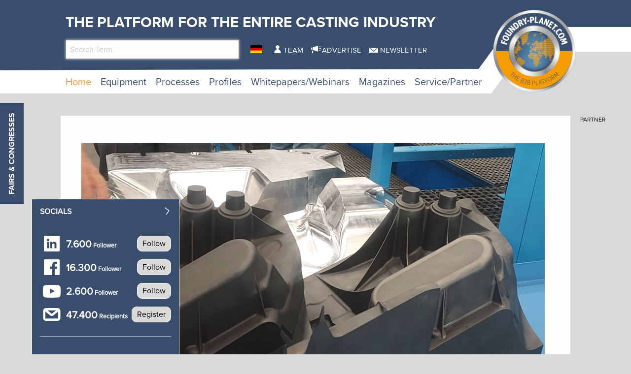

--- FILE ---
content_type: application/javascript; charset=utf-8
request_url: https://www.foundry-planet.com/_assets/3caa509f88cea46c1b303af29d7c7605/js/d3txnews.js?1767792782
body_size: 295
content:
$(document).ready(function() {
    $("#ajaxformModalButton").click(function() {
        var $modal = $('#ajaxformModal');
        var $modalContent = $('#ajaxformModal .content');
        $.ajax($(this).attr('data-url'))
        .done(function(resp){
            $modalContent.html(resp);
            $modalContent.find('input[name*=realh]').val('8787323');
            $modal.foundation('open');
        });
    });

    var manufacturerCalledAjaxUrl = $('.news-single .companyinfo').attr('data-manufacturer-called-ajax-url');

    // click count suppliers in news detail views    
    if (typeof manufacturerCalledAjaxUrl !== 'undefined' && typeof manufacturerCalledAjaxUrl !== null) {
        manufacturerCalledAjaxUrl = decodeURI(manufacturerCalledAjaxUrl).replace('&amp;', '&');
        $.ajax(manufacturerCalledAjaxUrl)
            .done(function (resp) {
                console.log('supplier view tracked');
                // console.log(resp);
            });
    }
});

--- FILE ---
content_type: image/svg+xml
request_url: https://www.foundry-planet.com/_assets/f5bed7a76061c9f1270292ffa4dcd8b8/img/icons/newsletter-blue.svg
body_size: 89
content:
<svg width="18" height="18" viewBox="0 0 18 18" fill="none" xmlns="http://www.w3.org/2000/svg">
<path d="M16.1748 4.0896H1.76041L8.96761 10.5036L16.1748 4.0896Z" fill="#394D6D"/>
<path d="M8.96759 12.1572L0.0491943 4.21919V13.9104H17.9508V4.16159L8.96759 12.1572Z" fill="#394D6D"/>
</svg>
